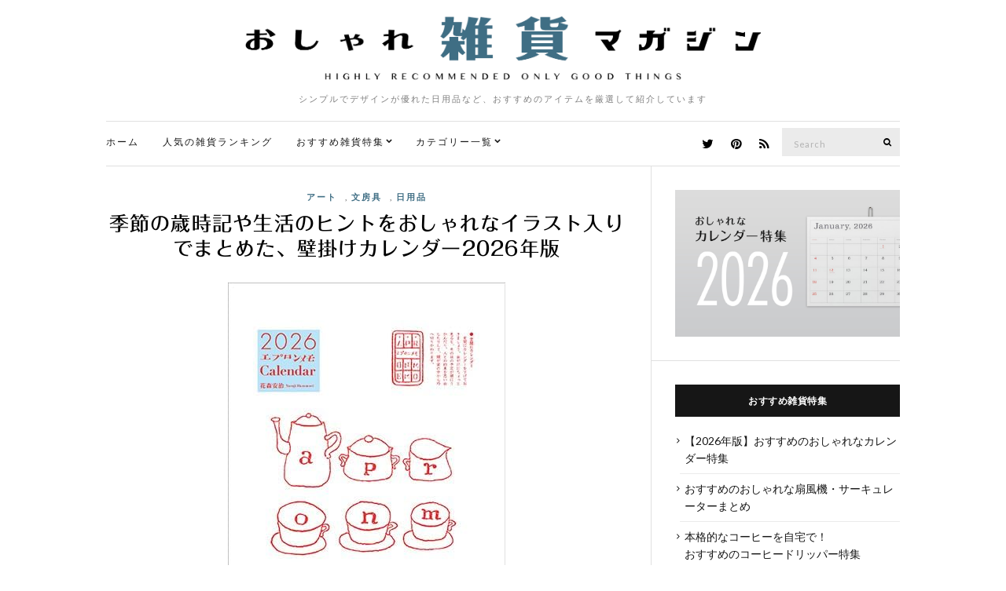

--- FILE ---
content_type: text/html; charset=UTF-8
request_url: https://zakka.pleasanthings.com/2021/09/10/%E5%AD%A3%E7%AF%80%E3%81%AE%E6%AD%B3%E6%99%82%E8%A8%98%E3%82%84%E7%94%9F%E6%B4%BB%E3%81%AE%E3%83%92%E3%83%B3%E3%83%88%E3%82%92%E3%81%8A%E3%81%97%E3%82%83%E3%82%8C%E3%81%AA%E3%82%A4%E3%83%A9%E3%82%B9/
body_size: 13602
content:
<!doctype html>
<html lang="ja">
<head>
	<meta charset="UTF-8">
	<meta name="viewport" content="width=device-width, initial-scale=1">
	<link rel="pingback" href="https://zakka.pleasanthings.com/xmlrpc.php">

	<title>季節の歳時記や生活のヒントをおしゃれなイラスト入りでまとめた、壁掛けカレンダー2026年版 &#8211; おしゃれ雑貨マガジン</title>
<meta name='robots' content='max-image-preview:large' />
<link rel='dns-prefetch' href='//netdna.bootstrapcdn.com' />
<link rel="alternate" type="application/rss+xml" title="おしゃれ雑貨マガジン &raquo; フィード" href="https://zakka.pleasanthings.com/feed/" />
<link rel="alternate" type="application/rss+xml" title="おしゃれ雑貨マガジン &raquo; コメントフィード" href="https://zakka.pleasanthings.com/comments/feed/" />
<script id="wpp-js" src="https://zakka.pleasanthings.com/wp-content/plugins/wordpress-popular-posts/assets/js/wpp.min.js?ver=7.3.6" data-sampling="1" data-sampling-rate="100" data-api-url="https://zakka.pleasanthings.com/wp-json/wordpress-popular-posts" data-post-id="16614" data-token="c2a87f18a2" data-lang="0" data-debug="0" type="text/javascript"></script>
<script type="text/javascript">
window._wpemojiSettings = {"baseUrl":"https:\/\/s.w.org\/images\/core\/emoji\/14.0.0\/72x72\/","ext":".png","svgUrl":"https:\/\/s.w.org\/images\/core\/emoji\/14.0.0\/svg\/","svgExt":".svg","source":{"concatemoji":"https:\/\/zakka.pleasanthings.com\/wp-includes\/js\/wp-emoji-release.min.js"}};
/*! This file is auto-generated */
!function(i,n){var o,s,e;function c(e){try{var t={supportTests:e,timestamp:(new Date).valueOf()};sessionStorage.setItem(o,JSON.stringify(t))}catch(e){}}function p(e,t,n){e.clearRect(0,0,e.canvas.width,e.canvas.height),e.fillText(t,0,0);var t=new Uint32Array(e.getImageData(0,0,e.canvas.width,e.canvas.height).data),r=(e.clearRect(0,0,e.canvas.width,e.canvas.height),e.fillText(n,0,0),new Uint32Array(e.getImageData(0,0,e.canvas.width,e.canvas.height).data));return t.every(function(e,t){return e===r[t]})}function u(e,t,n){switch(t){case"flag":return n(e,"\ud83c\udff3\ufe0f\u200d\u26a7\ufe0f","\ud83c\udff3\ufe0f\u200b\u26a7\ufe0f")?!1:!n(e,"\ud83c\uddfa\ud83c\uddf3","\ud83c\uddfa\u200b\ud83c\uddf3")&&!n(e,"\ud83c\udff4\udb40\udc67\udb40\udc62\udb40\udc65\udb40\udc6e\udb40\udc67\udb40\udc7f","\ud83c\udff4\u200b\udb40\udc67\u200b\udb40\udc62\u200b\udb40\udc65\u200b\udb40\udc6e\u200b\udb40\udc67\u200b\udb40\udc7f");case"emoji":return!n(e,"\ud83e\udef1\ud83c\udffb\u200d\ud83e\udef2\ud83c\udfff","\ud83e\udef1\ud83c\udffb\u200b\ud83e\udef2\ud83c\udfff")}return!1}function f(e,t,n){var r="undefined"!=typeof WorkerGlobalScope&&self instanceof WorkerGlobalScope?new OffscreenCanvas(300,150):i.createElement("canvas"),a=r.getContext("2d",{willReadFrequently:!0}),o=(a.textBaseline="top",a.font="600 32px Arial",{});return e.forEach(function(e){o[e]=t(a,e,n)}),o}function t(e){var t=i.createElement("script");t.src=e,t.defer=!0,i.head.appendChild(t)}"undefined"!=typeof Promise&&(o="wpEmojiSettingsSupports",s=["flag","emoji"],n.supports={everything:!0,everythingExceptFlag:!0},e=new Promise(function(e){i.addEventListener("DOMContentLoaded",e,{once:!0})}),new Promise(function(t){var n=function(){try{var e=JSON.parse(sessionStorage.getItem(o));if("object"==typeof e&&"number"==typeof e.timestamp&&(new Date).valueOf()<e.timestamp+604800&&"object"==typeof e.supportTests)return e.supportTests}catch(e){}return null}();if(!n){if("undefined"!=typeof Worker&&"undefined"!=typeof OffscreenCanvas&&"undefined"!=typeof URL&&URL.createObjectURL&&"undefined"!=typeof Blob)try{var e="postMessage("+f.toString()+"("+[JSON.stringify(s),u.toString(),p.toString()].join(",")+"));",r=new Blob([e],{type:"text/javascript"}),a=new Worker(URL.createObjectURL(r),{name:"wpTestEmojiSupports"});return void(a.onmessage=function(e){c(n=e.data),a.terminate(),t(n)})}catch(e){}c(n=f(s,u,p))}t(n)}).then(function(e){for(var t in e)n.supports[t]=e[t],n.supports.everything=n.supports.everything&&n.supports[t],"flag"!==t&&(n.supports.everythingExceptFlag=n.supports.everythingExceptFlag&&n.supports[t]);n.supports.everythingExceptFlag=n.supports.everythingExceptFlag&&!n.supports.flag,n.DOMReady=!1,n.readyCallback=function(){n.DOMReady=!0}}).then(function(){return e}).then(function(){var e;n.supports.everything||(n.readyCallback(),(e=n.source||{}).concatemoji?t(e.concatemoji):e.wpemoji&&e.twemoji&&(t(e.twemoji),t(e.wpemoji)))}))}((window,document),window._wpemojiSettings);
</script>
<style type="text/css">
img.wp-smiley,
img.emoji {
	display: inline !important;
	border: none !important;
	box-shadow: none !important;
	height: 1em !important;
	width: 1em !important;
	margin: 0 0.07em !important;
	vertical-align: -0.1em !important;
	background: none !important;
	padding: 0 !important;
}
</style>
	<link rel='stylesheet' id='wp-block-library-css' href='https://zakka.pleasanthings.com/wp-includes/css/dist/block-library/style.min.css' type='text/css' media='all' />
<style id='classic-theme-styles-inline-css' type='text/css'>
/*! This file is auto-generated */
.wp-block-button__link{color:#fff;background-color:#32373c;border-radius:9999px;box-shadow:none;text-decoration:none;padding:calc(.667em + 2px) calc(1.333em + 2px);font-size:1.125em}.wp-block-file__button{background:#32373c;color:#fff;text-decoration:none}
</style>
<style id='global-styles-inline-css' type='text/css'>
body{--wp--preset--color--black: #000000;--wp--preset--color--cyan-bluish-gray: #abb8c3;--wp--preset--color--white: #ffffff;--wp--preset--color--pale-pink: #f78da7;--wp--preset--color--vivid-red: #cf2e2e;--wp--preset--color--luminous-vivid-orange: #ff6900;--wp--preset--color--luminous-vivid-amber: #fcb900;--wp--preset--color--light-green-cyan: #7bdcb5;--wp--preset--color--vivid-green-cyan: #00d084;--wp--preset--color--pale-cyan-blue: #8ed1fc;--wp--preset--color--vivid-cyan-blue: #0693e3;--wp--preset--color--vivid-purple: #9b51e0;--wp--preset--gradient--vivid-cyan-blue-to-vivid-purple: linear-gradient(135deg,rgba(6,147,227,1) 0%,rgb(155,81,224) 100%);--wp--preset--gradient--light-green-cyan-to-vivid-green-cyan: linear-gradient(135deg,rgb(122,220,180) 0%,rgb(0,208,130) 100%);--wp--preset--gradient--luminous-vivid-amber-to-luminous-vivid-orange: linear-gradient(135deg,rgba(252,185,0,1) 0%,rgba(255,105,0,1) 100%);--wp--preset--gradient--luminous-vivid-orange-to-vivid-red: linear-gradient(135deg,rgba(255,105,0,1) 0%,rgb(207,46,46) 100%);--wp--preset--gradient--very-light-gray-to-cyan-bluish-gray: linear-gradient(135deg,rgb(238,238,238) 0%,rgb(169,184,195) 100%);--wp--preset--gradient--cool-to-warm-spectrum: linear-gradient(135deg,rgb(74,234,220) 0%,rgb(151,120,209) 20%,rgb(207,42,186) 40%,rgb(238,44,130) 60%,rgb(251,105,98) 80%,rgb(254,248,76) 100%);--wp--preset--gradient--blush-light-purple: linear-gradient(135deg,rgb(255,206,236) 0%,rgb(152,150,240) 100%);--wp--preset--gradient--blush-bordeaux: linear-gradient(135deg,rgb(254,205,165) 0%,rgb(254,45,45) 50%,rgb(107,0,62) 100%);--wp--preset--gradient--luminous-dusk: linear-gradient(135deg,rgb(255,203,112) 0%,rgb(199,81,192) 50%,rgb(65,88,208) 100%);--wp--preset--gradient--pale-ocean: linear-gradient(135deg,rgb(255,245,203) 0%,rgb(182,227,212) 50%,rgb(51,167,181) 100%);--wp--preset--gradient--electric-grass: linear-gradient(135deg,rgb(202,248,128) 0%,rgb(113,206,126) 100%);--wp--preset--gradient--midnight: linear-gradient(135deg,rgb(2,3,129) 0%,rgb(40,116,252) 100%);--wp--preset--font-size--small: 13px;--wp--preset--font-size--medium: 20px;--wp--preset--font-size--large: 36px;--wp--preset--font-size--x-large: 42px;--wp--preset--spacing--20: 0.44rem;--wp--preset--spacing--30: 0.67rem;--wp--preset--spacing--40: 1rem;--wp--preset--spacing--50: 1.5rem;--wp--preset--spacing--60: 2.25rem;--wp--preset--spacing--70: 3.38rem;--wp--preset--spacing--80: 5.06rem;--wp--preset--shadow--natural: 6px 6px 9px rgba(0, 0, 0, 0.2);--wp--preset--shadow--deep: 12px 12px 50px rgba(0, 0, 0, 0.4);--wp--preset--shadow--sharp: 6px 6px 0px rgba(0, 0, 0, 0.2);--wp--preset--shadow--outlined: 6px 6px 0px -3px rgba(255, 255, 255, 1), 6px 6px rgba(0, 0, 0, 1);--wp--preset--shadow--crisp: 6px 6px 0px rgba(0, 0, 0, 1);}:where(.is-layout-flex){gap: 0.5em;}:where(.is-layout-grid){gap: 0.5em;}body .is-layout-flow > .alignleft{float: left;margin-inline-start: 0;margin-inline-end: 2em;}body .is-layout-flow > .alignright{float: right;margin-inline-start: 2em;margin-inline-end: 0;}body .is-layout-flow > .aligncenter{margin-left: auto !important;margin-right: auto !important;}body .is-layout-constrained > .alignleft{float: left;margin-inline-start: 0;margin-inline-end: 2em;}body .is-layout-constrained > .alignright{float: right;margin-inline-start: 2em;margin-inline-end: 0;}body .is-layout-constrained > .aligncenter{margin-left: auto !important;margin-right: auto !important;}body .is-layout-constrained > :where(:not(.alignleft):not(.alignright):not(.alignfull)){max-width: var(--wp--style--global--content-size);margin-left: auto !important;margin-right: auto !important;}body .is-layout-constrained > .alignwide{max-width: var(--wp--style--global--wide-size);}body .is-layout-flex{display: flex;}body .is-layout-flex{flex-wrap: wrap;align-items: center;}body .is-layout-flex > *{margin: 0;}body .is-layout-grid{display: grid;}body .is-layout-grid > *{margin: 0;}:where(.wp-block-columns.is-layout-flex){gap: 2em;}:where(.wp-block-columns.is-layout-grid){gap: 2em;}:where(.wp-block-post-template.is-layout-flex){gap: 1.25em;}:where(.wp-block-post-template.is-layout-grid){gap: 1.25em;}.has-black-color{color: var(--wp--preset--color--black) !important;}.has-cyan-bluish-gray-color{color: var(--wp--preset--color--cyan-bluish-gray) !important;}.has-white-color{color: var(--wp--preset--color--white) !important;}.has-pale-pink-color{color: var(--wp--preset--color--pale-pink) !important;}.has-vivid-red-color{color: var(--wp--preset--color--vivid-red) !important;}.has-luminous-vivid-orange-color{color: var(--wp--preset--color--luminous-vivid-orange) !important;}.has-luminous-vivid-amber-color{color: var(--wp--preset--color--luminous-vivid-amber) !important;}.has-light-green-cyan-color{color: var(--wp--preset--color--light-green-cyan) !important;}.has-vivid-green-cyan-color{color: var(--wp--preset--color--vivid-green-cyan) !important;}.has-pale-cyan-blue-color{color: var(--wp--preset--color--pale-cyan-blue) !important;}.has-vivid-cyan-blue-color{color: var(--wp--preset--color--vivid-cyan-blue) !important;}.has-vivid-purple-color{color: var(--wp--preset--color--vivid-purple) !important;}.has-black-background-color{background-color: var(--wp--preset--color--black) !important;}.has-cyan-bluish-gray-background-color{background-color: var(--wp--preset--color--cyan-bluish-gray) !important;}.has-white-background-color{background-color: var(--wp--preset--color--white) !important;}.has-pale-pink-background-color{background-color: var(--wp--preset--color--pale-pink) !important;}.has-vivid-red-background-color{background-color: var(--wp--preset--color--vivid-red) !important;}.has-luminous-vivid-orange-background-color{background-color: var(--wp--preset--color--luminous-vivid-orange) !important;}.has-luminous-vivid-amber-background-color{background-color: var(--wp--preset--color--luminous-vivid-amber) !important;}.has-light-green-cyan-background-color{background-color: var(--wp--preset--color--light-green-cyan) !important;}.has-vivid-green-cyan-background-color{background-color: var(--wp--preset--color--vivid-green-cyan) !important;}.has-pale-cyan-blue-background-color{background-color: var(--wp--preset--color--pale-cyan-blue) !important;}.has-vivid-cyan-blue-background-color{background-color: var(--wp--preset--color--vivid-cyan-blue) !important;}.has-vivid-purple-background-color{background-color: var(--wp--preset--color--vivid-purple) !important;}.has-black-border-color{border-color: var(--wp--preset--color--black) !important;}.has-cyan-bluish-gray-border-color{border-color: var(--wp--preset--color--cyan-bluish-gray) !important;}.has-white-border-color{border-color: var(--wp--preset--color--white) !important;}.has-pale-pink-border-color{border-color: var(--wp--preset--color--pale-pink) !important;}.has-vivid-red-border-color{border-color: var(--wp--preset--color--vivid-red) !important;}.has-luminous-vivid-orange-border-color{border-color: var(--wp--preset--color--luminous-vivid-orange) !important;}.has-luminous-vivid-amber-border-color{border-color: var(--wp--preset--color--luminous-vivid-amber) !important;}.has-light-green-cyan-border-color{border-color: var(--wp--preset--color--light-green-cyan) !important;}.has-vivid-green-cyan-border-color{border-color: var(--wp--preset--color--vivid-green-cyan) !important;}.has-pale-cyan-blue-border-color{border-color: var(--wp--preset--color--pale-cyan-blue) !important;}.has-vivid-cyan-blue-border-color{border-color: var(--wp--preset--color--vivid-cyan-blue) !important;}.has-vivid-purple-border-color{border-color: var(--wp--preset--color--vivid-purple) !important;}.has-vivid-cyan-blue-to-vivid-purple-gradient-background{background: var(--wp--preset--gradient--vivid-cyan-blue-to-vivid-purple) !important;}.has-light-green-cyan-to-vivid-green-cyan-gradient-background{background: var(--wp--preset--gradient--light-green-cyan-to-vivid-green-cyan) !important;}.has-luminous-vivid-amber-to-luminous-vivid-orange-gradient-background{background: var(--wp--preset--gradient--luminous-vivid-amber-to-luminous-vivid-orange) !important;}.has-luminous-vivid-orange-to-vivid-red-gradient-background{background: var(--wp--preset--gradient--luminous-vivid-orange-to-vivid-red) !important;}.has-very-light-gray-to-cyan-bluish-gray-gradient-background{background: var(--wp--preset--gradient--very-light-gray-to-cyan-bluish-gray) !important;}.has-cool-to-warm-spectrum-gradient-background{background: var(--wp--preset--gradient--cool-to-warm-spectrum) !important;}.has-blush-light-purple-gradient-background{background: var(--wp--preset--gradient--blush-light-purple) !important;}.has-blush-bordeaux-gradient-background{background: var(--wp--preset--gradient--blush-bordeaux) !important;}.has-luminous-dusk-gradient-background{background: var(--wp--preset--gradient--luminous-dusk) !important;}.has-pale-ocean-gradient-background{background: var(--wp--preset--gradient--pale-ocean) !important;}.has-electric-grass-gradient-background{background: var(--wp--preset--gradient--electric-grass) !important;}.has-midnight-gradient-background{background: var(--wp--preset--gradient--midnight) !important;}.has-small-font-size{font-size: var(--wp--preset--font-size--small) !important;}.has-medium-font-size{font-size: var(--wp--preset--font-size--medium) !important;}.has-large-font-size{font-size: var(--wp--preset--font-size--large) !important;}.has-x-large-font-size{font-size: var(--wp--preset--font-size--x-large) !important;}
.wp-block-navigation a:where(:not(.wp-element-button)){color: inherit;}
:where(.wp-block-post-template.is-layout-flex){gap: 1.25em;}:where(.wp-block-post-template.is-layout-grid){gap: 1.25em;}
:where(.wp-block-columns.is-layout-flex){gap: 2em;}:where(.wp-block-columns.is-layout-grid){gap: 2em;}
.wp-block-pullquote{font-size: 1.5em;line-height: 1.6;}
</style>
<link rel='stylesheet' id='font-awesome-css' href='//netdna.bootstrapcdn.com/font-awesome/4.1.0/css/font-awesome.css' type='text/css' media='screen' />
<link rel='stylesheet' id='wordpress-popular-posts-css-css' href='https://zakka.pleasanthings.com/wp-content/plugins/wordpress-popular-posts/assets/css/wpp.css' type='text/css' media='all' />
<link rel='stylesheet' id='ci-google-font-css' href='//fonts.googleapis.com/css?family=Lora%3A400%2C700%2C400italic%2C700italic%7CLato%3A400%2C400italic%2C700%2C700italic' type='text/css' media='all' />
<link rel='stylesheet' id='ci-base-css' href='https://zakka.pleasanthings.com/wp-content/themes/zakka/css/base.css' type='text/css' media='all' />
<link rel='stylesheet' id='magnific-css' href='https://zakka.pleasanthings.com/wp-content/themes/zakka/css/magnific.css' type='text/css' media='all' />
<link rel='stylesheet' id='slick-css' href='https://zakka.pleasanthings.com/wp-content/themes/zakka/css/slick.css' type='text/css' media='all' />
<link rel='stylesheet' id='mmenu-css' href='https://zakka.pleasanthings.com/wp-content/themes/zakka/css/mmenu.css' type='text/css' media='all' />
<link rel='stylesheet' id='justifiedGallery-css' href='https://zakka.pleasanthings.com/wp-content/themes/zakka/css/justifiedGallery.min.css' type='text/css' media='all' />
<link rel='stylesheet' id='ci-style-css' href='https://zakka.pleasanthings.com/wp-content/themes/zakka/style.css' type='text/css' media='all' />
<script type='text/javascript' src='https://zakka.pleasanthings.com/wp-includes/js/jquery/jquery.min.js' id='jquery-core-js'></script>
<script type='text/javascript' src='https://zakka.pleasanthings.com/wp-includes/js/jquery/jquery-migrate.min.js' id='jquery-migrate-js'></script>
<script type='text/javascript' src='https://zakka.pleasanthings.com/wp-content/themes/zakka/js/modernizr.js' id='modernizr-js'></script>
<link rel="https://api.w.org/" href="https://zakka.pleasanthings.com/wp-json/" /><link rel="alternate" type="application/json" href="https://zakka.pleasanthings.com/wp-json/wp/v2/posts/16614" /><link rel="EditURI" type="application/rsd+xml" title="RSD" href="https://zakka.pleasanthings.com/xmlrpc.php?rsd" />
<link rel="canonical" href="https://zakka.pleasanthings.com/2021/09/10/%e5%ad%a3%e7%af%80%e3%81%ae%e6%ad%b3%e6%99%82%e8%a8%98%e3%82%84%e7%94%9f%e6%b4%bb%e3%81%ae%e3%83%92%e3%83%b3%e3%83%88%e3%82%92%e3%81%8a%e3%81%97%e3%82%83%e3%82%8c%e3%81%aa%e3%82%a4%e3%83%a9%e3%82%b9/" />
<link rel='shortlink' href='https://zakka.pleasanthings.com/?p=16614' />
<link rel="alternate" type="application/json+oembed" href="https://zakka.pleasanthings.com/wp-json/oembed/1.0/embed?url=https%3A%2F%2Fzakka.pleasanthings.com%2F2021%2F09%2F10%2F%25e5%25ad%25a3%25e7%25af%2580%25e3%2581%25ae%25e6%25ad%25b3%25e6%2599%2582%25e8%25a8%2598%25e3%2582%2584%25e7%2594%259f%25e6%25b4%25bb%25e3%2581%25ae%25e3%2583%2592%25e3%2583%25b3%25e3%2583%2588%25e3%2582%2592%25e3%2581%258a%25e3%2581%2597%25e3%2582%2583%25e3%2582%258c%25e3%2581%25aa%25e3%2582%25a4%25e3%2583%25a9%25e3%2582%25b9%2F" />
<link rel="alternate" type="text/xml+oembed" href="https://zakka.pleasanthings.com/wp-json/oembed/1.0/embed?url=https%3A%2F%2Fzakka.pleasanthings.com%2F2021%2F09%2F10%2F%25e5%25ad%25a3%25e7%25af%2580%25e3%2581%25ae%25e6%25ad%25b3%25e6%2599%2582%25e8%25a8%2598%25e3%2582%2584%25e7%2594%259f%25e6%25b4%25bb%25e3%2581%25ae%25e3%2583%2592%25e3%2583%25b3%25e3%2583%2588%25e3%2582%2592%25e3%2581%258a%25e3%2581%2597%25e3%2582%2583%25e3%2582%258c%25e3%2581%25aa%25e3%2582%25a4%25e3%2583%25a9%25e3%2582%25b9%2F&#038;format=xml" />

<style>
.scroll-back-to-top-wrapper {
    position: fixed;
	opacity: 0;
	visibility: hidden;
	overflow: hidden;
	text-align: center;
	z-index: 99999999;
    background-color: #3d6e85;
	color: #eeeeee;
	width: 50px;
	height: 48px;
	line-height: 48px;
	right: 20px;
	bottom: 0px;
	padding-top: 2px;
	border-top-left-radius: 0px;
	border-top-right-radius: 0px;
	-webkit-transition: all 0.4s ease-in-out;
	-moz-transition: all 0.4s ease-in-out;
	-ms-transition: all 0.4s ease-in-out;
	-o-transition: all 0.4s ease-in-out;
	transition: all 0.4s ease-in-out;
}
.scroll-back-to-top-wrapper:hover {
	background-color: #000000;
  color: #eeeeee;
}
.scroll-back-to-top-wrapper.show {
    visibility:visible;
    cursor:pointer;
	opacity: 1.0;
}
.scroll-back-to-top-wrapper i.fa {
	line-height: inherit;
}
.scroll-back-to-top-wrapper .fa-lg {
	vertical-align: 0;
}
</style>            <style id="wpp-loading-animation-styles">@-webkit-keyframes bgslide{from{background-position-x:0}to{background-position-x:-200%}}@keyframes bgslide{from{background-position-x:0}to{background-position-x:-200%}}.wpp-widget-block-placeholder,.wpp-shortcode-placeholder{margin:0 auto;width:60px;height:3px;background:#dd3737;background:linear-gradient(90deg,#dd3737 0%,#571313 10%,#dd3737 100%);background-size:200% auto;border-radius:3px;-webkit-animation:bgslide 1s infinite linear;animation:bgslide 1s infinite linear}</style>
            <style type="text/css">			a:hover,
			.entry-title a:hover,
			.socials li a:hover,
			.entry-utils .socials a:hover {
				color: #3f6e84;
			}
						.btn,
			input[type="button"],
			input[type="submit"],
			input[type="reset"],
			button:not(.slick-arrow),
			.comment-reply-link{
				background-color: #3f6e84;
			}

			.read-more,
			.entry-title a:hover,
			.entry-meta a,
			.slick-slider button,
			.entry-tags a:hover,
			.navigation > li > a:hover,
			.navigation > li.sfHover > a,
			.navigation > li.sfHover > a:active,
			.navigation a:hover,
			.navigation > li ul a:hover,
			.navigation > li ul .sfHover > a {
				color: #3f6e84;
			}

			.read-more:hover {
				border-color: #3f6e84;
			}
						.site-bar,
			.home #site-content,
			#footer {
				border-top-color: #e0e0e0;
			}

			.site-bar,
			.widget,
			.widget_meta ul li a,
			.widget_pages ul li a,
			.widget_categories ul li a,
			.widget_archive ul li a,
			.widget_nav_menu ul li a,
			.widget_recent_entries ul li a,
			.widget_recent_comments ul li {
				border-bottom-color: #e0e0e0;
			}

			.sidebar.sidebar-left,
			#paging a,
			#paging > span,
			#paging li span {
				border-right-color: #e0e0e0;
			}

			.sidebar.sidebar-right,
			blockquote {
				border-left-color: #e0e0e0;
			}

			.read-more,
			.entry-content .entry-counter-list li,
			#paging {
				border-color: #e0e0e0;
			}

			.entry-utils:before,
			.navigation ul {
				background-color: #e0e0e0;
			}
						.site-logo {
				text-transform: uppercase;
			}
						.entry-content h1,
			.entry-content h2,
			.entry-content h3,
			.entry-content h4,
			.entry-content h5,
			.entry-content h6 {
				text-transform: uppercase;
			}
						.entry-title,
			.slide-title,
			.section-title {
				text-transform: uppercase;
			}
						.widget-title {
				text-transform: uppercase;
			}
						.nav {
				text-transform: uppercase;
			}
						.btn,
			input[type="button"],
			input[type="submit"],
			input[type="reset"],
			button,
			#paging,
			.comment-reply-link,
			.read-more {
				text-transform: uppercase;
			}
						.entry-meta,
			.entry-tags,
			.entry-sig,
			.comment-metadata,
			.slide-meta {
				text-transform: uppercase;
			}
			</style><style type="text/css">.broken_link, a.broken_link {
	text-decoration: line-through;
}</style><link rel="icon" href="https://zakka.pleasanthings.com/wp-content/uploads/2022/08/cropped-favicon_logo_C-32x32.png" sizes="32x32" />
<link rel="icon" href="https://zakka.pleasanthings.com/wp-content/uploads/2022/08/cropped-favicon_logo_C-192x192.png" sizes="192x192" />
<link rel="apple-touch-icon" href="https://zakka.pleasanthings.com/wp-content/uploads/2022/08/cropped-favicon_logo_C-180x180.png" />
<meta name="msapplication-TileImage" content="https://zakka.pleasanthings.com/wp-content/uploads/2022/08/cropped-favicon_logo_C-270x270.png" />
	
	<!-- web font -->
	<script type="text/javascript" src="//webfonts.xserver.jp/js/xserver.js"></script>
	
	<!-- /web font -->

<!-- Global site tag (gtag.js) - Google Analytics -->
<script async src="https://www.googletagmanager.com/gtag/js?id=UA-378377-10"></script>
<script>
  window.dataLayer = window.dataLayer || [];
  function gtag(){dataLayer.push(arguments);}
  gtag('js', new Date());

  gtag('config', 'UA-378377-10');
</script>

<script type="text/javascript">
    (function(c,l,a,r,i,t,y){
        c[a]=c[a]||function(){(c[a].q=c[a].q||[]).push(arguments)};
        t=l.createElement(r);t.async=1;t.src="https://www.clarity.ms/tag/"+i;
        y=l.getElementsByTagName(r)[0];y.parentNode.insertBefore(t,y);
    })(window, document, "clarity", "script", "9s31pho51l");
</script>

<!-- Clarity tracking code for https://zakka.pleasanthings.com/ --><script>    (function(c,l,a,r,i,t,y){        c[a]=c[a]||function(){(c[a].q=c[a].q||[]).push(arguments)};        t=l.createElement(r);t.async=1;t.src="https://www.clarity.ms/tag/"+i+"?ref=bwt";        y=l.getElementsByTagName(r)[0];y.parentNode.insertBefore(t,y);    })(window, document, "clarity", "script", "9s30b2285y");</script>

</head>
<body class="post-template-default single single-post postid-16614 single-format-standard">

<div id="page">

	<div class="container">
		<div class="row">
			<div class="col-md-12">

									<header id="masthead" class="site-header group">

						<div class="site-logo">
							<h1>
								<a href="https://zakka.pleasanthings.com" data-wpel-link="internal">
																			<img src="https://zakka.pleasanthings.com/wp-content/uploads/2022/08/zakka_logo3.png"
										     alt="おしゃれ雑貨マガジン"/>
																	</a>
							</h1>

															<p class="tagline">シンプルでデザインが優れた日用品など、おすすめのアイテムを厳選して紹介しています</p>
														
						</div><!-- /site-logo -->

						<div class="site-bar group sticky-head">
							<nav class="nav" role="navigation">
								<ul id="menu-%e3%82%ab%e3%83%86%e3%82%b4%e3%83%aa%e3%83%bc%e3%83%a1%e3%83%8b%e3%83%a5%e3%83%bc" class="navigation"><li id="menu-item-4026" class="menu-item menu-item-type-custom menu-item-object-custom menu-item-home menu-item-4026"><a href="http://zakka.pleasanthings.com/" data-wpel-link="internal">ホーム</a></li>
<li id="menu-item-4583" class="menu-item menu-item-type-post_type menu-item-object-page menu-item-4583"><a href="https://zakka.pleasanthings.com/%e4%bb%8a%e9%80%b1%e3%81%ae%e4%ba%ba%e6%b0%97%e3%82%a2%e3%82%a4%e3%83%86%e3%83%a0%e3%83%a9%e3%83%b3%e3%82%ad%e3%83%b3%e3%82%b0-top20/" data-wpel-link="internal">人気の雑貨ランキング</a></li>
<li id="menu-item-5204" class="menu-item menu-item-type-custom menu-item-object-custom menu-item-has-children menu-item-5204"><a href="http://zakka.pleasanthings.com/%E3%81%BE%E3%81%A8%E3%82%81%E3%83%9A%E3%83%BC%E3%82%B8-index/" data-wpel-link="internal">おすすめ雑貨特集</a>
<ul class="sub-menu">
	<li id="menu-item-6542" class="menu-item menu-item-type-post_type menu-item-object-page menu-item-6542"><a href="https://zakka.pleasanthings.com/%e3%81%8a%e3%81%99%e3%81%99%e3%82%81%e3%81%ae%e3%81%8a%e3%81%97%e3%82%83%e3%82%8c%e3%81%aa%e3%82%ab%e3%83%ac%e3%83%b3%e3%83%80%e3%83%bc%e3%81%be%e3%81%a8%e3%82%81/" data-wpel-link="internal">【2023年版】おしゃれなカレンダー特集</a></li>
	<li id="menu-item-8706" class="menu-item menu-item-type-post_type menu-item-object-page menu-item-8706"><a href="https://zakka.pleasanthings.com/%e3%81%8a%e3%81%97%e3%82%83%e3%82%8c%e3%81%aa%e6%89%87%e9%a2%a8%e6%a9%9f%e3%83%bb%e3%82%b5%e3%83%bc%e3%82%ad%e3%83%a5%e3%83%ac%e3%83%bc%e3%82%bf%e3%83%bc%e3%81%be%e3%81%a8%e3%82%81/" data-wpel-link="internal">【2022年版】おすすめのおしゃれな扇風機・サーキュレーター特集</a></li>
	<li id="menu-item-6747" class="menu-item menu-item-type-post_type menu-item-object-page menu-item-6747"><a href="https://zakka.pleasanthings.com/%e3%81%8a%e3%81%97%e3%82%83%e3%82%8c%e3%81%aa%e3%82%aa%e3%83%bc%e3%83%87%e3%82%a3%e3%82%aa%e3%81%be%e3%81%a8%e3%82%81/" data-wpel-link="internal">おしゃれなオーディオ特集</a></li>
	<li id="menu-item-5471" class="menu-item menu-item-type-post_type menu-item-object-page menu-item-5471"><a href="https://zakka.pleasanthings.com/%e3%81%8a%e3%81%97%e3%82%83%e3%82%8c%e3%81%aa%e3%82%b3%e3%83%bc%e3%83%92%e3%83%bc%e3%83%89%e3%83%aa%e3%83%83%e3%83%91%e3%83%bc%e3%81%be%e3%81%a8%e3%82%81/" data-wpel-link="internal">おしゃれなコーヒードリッパー特集</a></li>
	<li id="menu-item-9796" class="menu-item menu-item-type-post_type menu-item-object-page menu-item-9796"><a href="https://zakka.pleasanthings.com/%e3%81%8a%e3%81%97%e3%82%83%e3%82%8c%e3%81%aa%e5%8a%a0%e6%b9%bf%e5%99%a8%e3%81%be%e3%81%a8%e3%82%81/" data-wpel-link="internal">おしゃれな加湿器特集</a></li>
</ul>
</li>
<li id="menu-item-3534" class="menu-item menu-item-type-custom menu-item-object-custom menu-item-has-children menu-item-3534"><a href="/" data-wpel-link="internal">カテゴリー一覧</a>
<ul class="sub-menu">
	<li id="menu-item-6750" class="menu-item menu-item-type-taxonomy menu-item-object-category menu-item-6750"><a href="https://zakka.pleasanthings.com/category/recommend/" data-wpel-link="internal">おすすめ</a></li>
	<li id="menu-item-925" class="menu-item menu-item-type-taxonomy menu-item-object-category menu-item-925"><a href="https://zakka.pleasanthings.com/category/coffee-item/" data-wpel-link="internal">コーヒーアイテム</a></li>
	<li id="menu-item-5" class="menu-item menu-item-type-taxonomy menu-item-object-category menu-item-5"><a href="https://zakka.pleasanthings.com/category/interior/" data-wpel-link="internal">インテリア</a></li>
	<li id="menu-item-63" class="menu-item menu-item-type-taxonomy menu-item-object-category menu-item-63"><a href="https://zakka.pleasanthings.com/category/kitchen/" data-wpel-link="internal">キッチン</a></li>
	<li id="menu-item-7" class="menu-item menu-item-type-taxonomy menu-item-object-category menu-item-7"><a href="https://zakka.pleasanthings.com/category/electronics/" data-wpel-link="internal">家電</a></li>
	<li id="menu-item-92" class="menu-item menu-item-type-taxonomy menu-item-object-category menu-item-92"><a href="https://zakka.pleasanthings.com/category/fasion/" data-wpel-link="internal">ファッション</a></li>
	<li id="menu-item-9" class="menu-item menu-item-type-taxonomy menu-item-object-category current-post-ancestor current-menu-parent current-post-parent menu-item-9"><a href="https://zakka.pleasanthings.com/category/necessities/" data-wpel-link="internal">日用品</a></li>
	<li id="menu-item-6" class="menu-item menu-item-type-taxonomy menu-item-object-category menu-item-6"><a href="https://zakka.pleasanthings.com/category/furniture/" data-wpel-link="internal">家具</a></li>
	<li id="menu-item-8" class="menu-item menu-item-type-taxonomy menu-item-object-category current-post-ancestor current-menu-parent current-post-parent menu-item-8"><a href="https://zakka.pleasanthings.com/category/stationery/" data-wpel-link="internal">文房具</a></li>
	<li id="menu-item-122" class="menu-item menu-item-type-taxonomy menu-item-object-category current-post-ancestor current-menu-parent current-post-parent menu-item-122"><a href="https://zakka.pleasanthings.com/category/art/" data-wpel-link="internal">アート</a></li>
	<li id="menu-item-4339" class="menu-item menu-item-type-taxonomy menu-item-object-category menu-item-4339"><a href="https://zakka.pleasanthings.com/category/gift/" data-wpel-link="internal">贈り物</a></li>
</ul>
</li>
</ul>
								<a class="mobile-nav-trigger" href="#mobilemenu"><i class="fa fa-navicon"></i> Menu</a>
							</nav>
							<div id="mobilemenu"></div>

							
							<div class="site-tools has-search">
								<form action="https://zakka.pleasanthings.com/" class="searchform" method="get">
	<div>
		<label class="screen-reader-text">Search for:</label>
		<input type="text" placeholder="Search" name="s" value="">
		<button class="searchsubmit" type="submit"><i class="fa fa-search"></i><span class="screen-reader-text">Search</span></button>
	</div>
</form>
										<ul class="socials">
			<li><a href="https://twitter.com/zakkka_pleasan" target="_blank" data-wpel-link="external" rel="nofollow"><i class="fa fa-twitter"></i></a></li><li><a href="https://www.pinterest.jp/donguricorocoro1847/" target="_blank" data-wpel-link="external" rel="nofollow"><i class="fa fa-pinterest"></i></a></li>							<li><a href="https://zakka.pleasanthings.com/feed/" target="_blank" data-wpel-link="internal"><i class="fa fa-rss"></i></a></li>
					</ul>
		
							</div><!-- /site-tools -->
						</div><!-- /site-bar -->

					</header>
				
				
				<div id="site-content">


<div class="row">

	<div class="col-md-8 ">
		<main id="content">
			<div class="row">
				<div class="col-md-12">

											<article id="entry-16614" class="entry post-16614 post type-post status-publish format-standard has-post-thumbnail hentry category-art category-stationery category-necessities tag-3658 tag-40 tag-4353 tag-265 tag-3083 tag-2941 tag-3084">

								

															<div class="entry-meta entry-meta-top">
									<p class="entry-categories">
										<a href="https://zakka.pleasanthings.com/category/art/" rel="category tag" data-wpel-link="internal">アート</a>, <a href="https://zakka.pleasanthings.com/category/stationery/" rel="category tag" data-wpel-link="internal">文房具</a>, <a href="https://zakka.pleasanthings.com/category/necessities/" rel="category tag" data-wpel-link="internal">日用品</a>									</p>
								</div>
							
						
							
							<h2 class="entry-title">
								季節の歳時記や生活のヒントをおしゃれなイラスト入りでまとめた、壁掛けカレンダー2026年版							</h2>

							<div class="entry-meta entry-meta-bottom">
																	<time class="entry-date" datetime="2021-09-10T16:12:54+09:00">2021年9月10日</time>
								
								<!-- <a href="https://zakka.pleasanthings.com/2021/09/10/%e5%ad%a3%e7%af%80%e3%81%ae%e6%ad%b3%e6%99%82%e8%a8%98%e3%82%84%e7%94%9f%e6%b4%bb%e3%81%ae%e3%83%92%e3%83%b3%e3%83%88%e3%82%92%e3%81%8a%e3%81%97%e3%82%83%e3%82%8c%e3%81%aa%e3%82%a4%e3%83%a9%e3%82%b9/#respond" class="entry-comments-no ">コメントはまだありません</a> -->
							</div>

							<div class="entry-featured">
																							</div>


							<div class="entry-content">
								<p><a href="https://amzn.to/4ngkcLK" data-wpel-link="external" target="_blank" rel="nofollow"><img decoding="async" fetchpriority="high" class="aligncenter size-full wp-image-19173" src="https://zakka.pleasanthings.com/wp-content/uploads/2021/09/2025-10-22_apron_3.jpg" alt="季節の歳時記や生活のヒントをおしゃれなイラスト入りでまとめた、壁掛けカレンダー2026年版" width="353" height="550" srcset="https://zakka.pleasanthings.com/wp-content/uploads/2021/09/2025-10-22_apron_3.jpg 353w, https://zakka.pleasanthings.com/wp-content/uploads/2021/09/2025-10-22_apron_3-167x260.jpg 167w" sizes="(max-width: 353px) 100vw, 353px" /></a></p>
<p>&nbsp;</p>
<p><strong>時代を超えて輝く 花森安治の世界</strong></p>
<p>『暮しの手帖』の表紙画を手がけた花森安治の世界が広がる、壁掛けカレンダーです。</p>
<p><a href="https://amzn.to/4ngkcLK" data-wpel-link="external" target="_blank" rel="nofollow"><img decoding="async" class="aligncenter size-full wp-image-19172" src="https://zakka.pleasanthings.com/wp-content/uploads/2021/09/2025-10-22_apron_2.jpg" alt="季節の歳時記や生活のヒントをおしゃれなイラスト入りでまとめた、壁掛けカレンダー2026年版" width="353" height="550" srcset="https://zakka.pleasanthings.com/wp-content/uploads/2021/09/2025-10-22_apron_2.jpg 353w, https://zakka.pleasanthings.com/wp-content/uploads/2021/09/2025-10-22_apron_2-167x260.jpg 167w" sizes="(max-width: 353px) 100vw, 353px" /></a></p>
<p>暮しの手帖で、1954年から続く連載『エプロンメモ』から、季節の歳時記や生活のヒントをまとめてカレンダーにしました。</p>
<p><a href="https://amzn.to/4ngkcLK" data-wpel-link="external" target="_blank" rel="nofollow"><img decoding="async" class="aligncenter size-full wp-image-19174" src="https://zakka.pleasanthings.com/wp-content/uploads/2021/09/2025-10-22_apron_4.jpg" alt="季節の歳時記や生活のヒントをおしゃれなイラスト入りでまとめた、壁掛けカレンダー2026年版" width="550" height="550" srcset="https://zakka.pleasanthings.com/wp-content/uploads/2021/09/2025-10-22_apron_4.jpg 550w, https://zakka.pleasanthings.com/wp-content/uploads/2021/09/2025-10-22_apron_4-100x100.jpg 100w, https://zakka.pleasanthings.com/wp-content/uploads/2021/09/2025-10-22_apron_4-260x260.jpg 260w, https://zakka.pleasanthings.com/wp-content/uploads/2021/09/2025-10-22_apron_4-200x200.jpg 200w" sizes="(max-width: 550px) 100vw, 550px" /></a></p>
<p>予定を書き込みやすいデザインのおすすめのカレンダーです。</p>
<p><a href="https://amzn.to/4ngkcLK" data-wpel-link="external" target="_blank" rel="nofollow"><img decoding="async" loading="lazy" class="aligncenter size-full wp-image-19171" src="https://zakka.pleasanthings.com/wp-content/uploads/2021/09/2025-10-22_apron_1.jpg" alt="季節の歳時記や生活のヒントをおしゃれなイラスト入りでまとめた、壁掛けカレンダー2026年版" width="550" height="550" srcset="https://zakka.pleasanthings.com/wp-content/uploads/2021/09/2025-10-22_apron_1.jpg 550w, https://zakka.pleasanthings.com/wp-content/uploads/2021/09/2025-10-22_apron_1-100x100.jpg 100w, https://zakka.pleasanthings.com/wp-content/uploads/2021/09/2025-10-22_apron_1-260x260.jpg 260w, https://zakka.pleasanthings.com/wp-content/uploads/2021/09/2025-10-22_apron_1-200x200.jpg 200w" sizes="(max-width: 550px) 100vw, 550px" /></a></p>
<p class="item-outlink"><i class="fa fa-chevron-circle-right fa-fw"></i><a href="https://amzn.to/4ngkcLK" target="_blank" rel="noopener nofollow" data-wpel-link="external">商品はこちら：花森安治 エプロンメモカレンダー 壁掛け 2026</a></p>
<p><!-- 関連リンク --></p>
<div class="review-area">
<h2>関連リンク</h2>
<p class="review-area-link"><i class="fa fa-chevron-circle-right fa-fw"></i><a href="https://zakka.pleasanthings.com/%E3%81%8A%E3%81%99%E3%81%99%E3%82%81%E3%81%AE%E3%81%8A%E3%81%97%E3%82%83%E3%82%8C%E3%81%AA%E3%82%AB%E3%83%AC%E3%83%B3%E3%83%80%E3%83%BC%E3%81%BE%E3%81%A8%E3%82%81/" data-wpel-link="internal">【2026年版】おすすめのおしゃれなカレンダーまとめ</a></p>
</div>
<p><!-- /関連リンク --></p>
															</div>

															<div class="entry-tags">
									<a href="https://zakka.pleasanthings.com/tag/%e3%82%a4%e3%83%a9%e3%82%b9%e3%83%88/" rel="tag" data-wpel-link="internal">イラスト</a><a href="https://zakka.pleasanthings.com/tag/%e3%82%ab%e3%83%ac%e3%83%b3%e3%83%80%e3%83%bc/" rel="tag" data-wpel-link="internal">カレンダー</a><a href="https://zakka.pleasanthings.com/tag/%e3%82%ab%e3%83%ac%e3%83%b3%e3%83%80%e3%83%bc2026%e5%b9%b4%e7%89%88/" rel="tag" data-wpel-link="internal">カレンダー2026年版</a><a href="https://zakka.pleasanthings.com/tag/%e5%a3%81%e6%8e%9b%e3%81%91%e3%82%ab%e3%83%ac%e3%83%b3%e3%83%80%e3%83%bc/" rel="tag" data-wpel-link="internal">壁掛けカレンダー</a><a href="https://zakka.pleasanthings.com/tag/%e6%9a%ae%e3%81%97%e3%81%ae%e6%89%8b%e5%b8%96/" rel="tag" data-wpel-link="internal">暮しの手帖</a><a href="https://zakka.pleasanthings.com/tag/%e6%ad%b3%e6%99%82%e8%a8%98/" rel="tag" data-wpel-link="internal">歳時記</a><a href="https://zakka.pleasanthings.com/tag/%e8%8a%b1%e6%a3%ae%e5%ae%89%e6%b2%bb/" rel="tag" data-wpel-link="internal">花森安治</a>								</div>
														


							
							
															<div id="paging" class="group">
																												<a href="https://zakka.pleasanthings.com/2021/09/12/%e7%84%a1%e9%a7%84%e3%81%ae%e3%81%aa%e3%81%84%e7%be%8e%e3%81%97%e3%81%84%e3%83%95%e3%82%a9%e3%83%ab%e3%83%a0%e3%81%a8%e8%80%90%e4%b9%85%e6%80%a7%e3%82%92%e4%b8%a1%e7%ab%8b%e3%81%95%e3%81%9b%e3%81%9f/" class="paging-standard paging-older" data-wpel-link="internal">前の商品</a>
																												<a href="https://zakka.pleasanthings.com/2021/09/10/%e3%83%9f%e3%83%ad%e3%82%b3%e3%83%9e%e3%83%81%e3%82%b3%e3%81%8c%e6%8f%8f%e3%81%8f%e5%8b%95%e7%89%a9%e3%81%9f%e3%81%a1%e3%82%92%e6%b4%bb%e7%89%88%e5%8d%b0%e5%88%b7%e3%81%a7%e7%94%9f%e3%81%8d%e7%94%9f/" class="paging-standard paging-newer" data-wpel-link="internal">次の商品</a>
																	</div>
							
							
								<div class="entry-related">
					<h4>この記事を読んだ人はこんなアイテムもチェックしています</h4>
		
		<div class="row">
							<div class="col-sm-4">
					<article class="entry post-13889 post type-post status-publish format-standard has-post-thumbnail hentry category-necessities tag-715 tag-3374 tag-35 tag-489 tag-440 tag-279 tag-463">
	<div class="entry-meta">
		<time class="entry-date" datetime="2019-07-04T11:20:56+09:00">2019年7月4日</time>
	</div>
	<div class="entry-featured">
		<a href="https://zakka.pleasanthings.com/2019/07/04/%e3%81%8a%e3%81%97%e3%82%83%e3%82%8c%e3%81%aa%e3%82%b9%e3%83%97%e3%83%aa%e3%83%b3%e3%82%b0%e5%bc%8f%e3%81%ae%e3%82%ad%e3%83%bc%e3%83%9b%e3%83%ab%e3%83%80%e3%83%bc/" data-wpel-link="internal">
			<img width="600" height="392" src="https://zakka.pleasanthings.com/wp-content/uploads/2019/07/20190704_key_thu.jpg" class="attachment-post-thumbnail size-post-thumbnail wp-post-image" alt="おしゃれなスプリング式のキーホルダー" decoding="async" loading="lazy" srcset="https://zakka.pleasanthings.com/wp-content/uploads/2019/07/20190704_key_thu.jpg 600w, https://zakka.pleasanthings.com/wp-content/uploads/2019/07/20190704_key_thu-398x260.jpg 398w" sizes="(max-width: 600px) 100vw, 600px" />		</a>
	</div>
	<h2 class="entry-title"><a href="https://zakka.pleasanthings.com/2019/07/04/%e3%81%8a%e3%81%97%e3%82%83%e3%82%8c%e3%81%aa%e3%82%b9%e3%83%97%e3%83%aa%e3%83%b3%e3%82%b0%e5%bc%8f%e3%81%ae%e3%82%ad%e3%83%bc%e3%83%9b%e3%83%ab%e3%83%80%e3%83%bc/" data-wpel-link="internal">おしゃれなスプリング式のキーホルダー</a></h2>
</article>
				</div>
							<div class="col-sm-4">
					<article class="entry post-7864 post type-post status-publish format-standard has-post-thumbnail hentry category-necessities tag-1780 tag-1779 tag-440">
	<div class="entry-meta">
		<time class="entry-date" datetime="2017-02-22T14:12:18+09:00">2017年2月22日</time>
	</div>
	<div class="entry-featured">
		<a href="https://zakka.pleasanthings.com/2017/02/22/%e5%8f%a4%e6%9d%90%e3%82%92%e4%bd%bf%e7%94%a8%e3%81%97%e3%81%9f%e3%81%8a%e3%81%97%e3%82%83%e3%82%8c%e3%81%aa%e3%83%8e%e3%83%bc%e3%83%88%e3%83%91%e3%82%bd%e3%82%b3%e3%83%b3%e7%94%a8%e3%82%b9%e3%82%bf/" data-wpel-link="internal">
			<img width="600" height="392" src="https://zakka.pleasanthings.com/wp-content/uploads/2017/02/20170222_pc_thu.jpg" class="attachment-post-thumbnail size-post-thumbnail wp-post-image" alt="古材を使用したおしゃれなノートパソコン用スタンド" decoding="async" loading="lazy" srcset="https://zakka.pleasanthings.com/wp-content/uploads/2017/02/20170222_pc_thu.jpg 600w, https://zakka.pleasanthings.com/wp-content/uploads/2017/02/20170222_pc_thu-300x196.jpg 300w, https://zakka.pleasanthings.com/wp-content/uploads/2017/02/20170222_pc_thu-398x260.jpg 398w" sizes="(max-width: 600px) 100vw, 600px" />		</a>
	</div>
	<h2 class="entry-title"><a href="https://zakka.pleasanthings.com/2017/02/22/%e5%8f%a4%e6%9d%90%e3%82%92%e4%bd%bf%e7%94%a8%e3%81%97%e3%81%9f%e3%81%8a%e3%81%97%e3%82%83%e3%82%8c%e3%81%aa%e3%83%8e%e3%83%bc%e3%83%88%e3%83%91%e3%82%bd%e3%82%b3%e3%83%b3%e7%94%a8%e3%82%b9%e3%82%bf/" data-wpel-link="internal">古材を使用したおしゃれなノートパソコン用スタンド</a></h2>
</article>
				</div>
							<div class="col-sm-4">
					<article class="entry post-6759 post type-post status-publish format-standard has-post-thumbnail hentry category-necessities tag-210 tag-361 tag-377 tag-277 tag-1379">
	<div class="entry-meta">
		<time class="entry-date" datetime="2016-10-26T12:47:42+09:00">2016年10月26日</time>
	</div>
	<div class="entry-featured">
		<a href="https://zakka.pleasanthings.com/2016/10/26/%e6%b8%a9%e3%81%8b%e3%81%8f%e4%b8%88%e5%a4%ab%e3%81%a7%e5%b1%a5%e3%81%8d%e5%bf%83%e5%9c%b0%e3%81%ae%e8%89%af%e3%81%84%e3%80%81%e3%81%8a%e3%81%97%e3%82%83%e3%82%8c%e3%81%aa%e3%83%95%e3%82%a7%e3%83%ab/" data-wpel-link="internal">
			<img width="600" height="392" src="https://zakka.pleasanthings.com/wp-content/uploads/2016/10/20161026_shoes_thu.jpg" class="attachment-post-thumbnail size-post-thumbnail wp-post-image" alt="温かく丈夫で履き心地の良い、おしゃれなフェルトのスリッパ" decoding="async" loading="lazy" srcset="https://zakka.pleasanthings.com/wp-content/uploads/2016/10/20161026_shoes_thu.jpg 600w, https://zakka.pleasanthings.com/wp-content/uploads/2016/10/20161026_shoes_thu-300x196.jpg 300w, https://zakka.pleasanthings.com/wp-content/uploads/2016/10/20161026_shoes_thu-398x260.jpg 398w" sizes="(max-width: 600px) 100vw, 600px" />		</a>
	</div>
	<h2 class="entry-title"><a href="https://zakka.pleasanthings.com/2016/10/26/%e6%b8%a9%e3%81%8b%e3%81%8f%e4%b8%88%e5%a4%ab%e3%81%a7%e5%b1%a5%e3%81%8d%e5%bf%83%e5%9c%b0%e3%81%ae%e8%89%af%e3%81%84%e3%80%81%e3%81%8a%e3%81%97%e3%82%83%e3%82%8c%e3%81%aa%e3%83%95%e3%82%a7%e3%83%ab/" data-wpel-link="internal">温かく丈夫で履き心地の良い、おしゃれなフェルトのスリッパ</a></h2>
</article>
				</div>
								</div>
	</div>

							
						</article>
									</div>
			</div>
		</main>
	</div>

			<div class="col-md-4">
			<div class="sidebar sidebar-right">
	<aside id="custom_html-14" class="widget_text widget group widget_custom_html"><div class="textwidget custom-html-widget"><a href="https://zakka.pleasanthings.com/%E3%81%8A%E3%81%99%E3%81%99%E3%82%81%E3%81%AE%E3%81%8A%E3%81%97%E3%82%83%E3%82%8C%E3%81%AA%E3%82%AB%E3%83%AC%E3%83%B3%E3%83%80%E3%83%BC%E3%81%BE%E3%81%A8%E3%82%81/" data-wpel-link="internal"><img class="widget_img_ad" src="https://zakka.pleasanthings.com/wp-content/uploads/2025/10/2025-10-02_calendar_2026.jpg" alt="【2026年版】オススメのおしゃれなカレンダーまとめ" border="0" /></a></div></aside><aside id="text-14" class="widget group widget_text"><h3 class="widget-title">おすすめ雑貨特集</h3>			<div class="textwidget"><p><!-- リスト --></p>
<ul class="widget-navi-link">
<li><a href="https://zakka.pleasanthings.com/%E3%81%8A%E3%81%99%E3%81%99%E3%82%81%E3%81%AE%E3%81%8A%E3%81%97%E3%82%83%E3%82%8C%E3%81%AA%E3%82%AB%E3%83%AC%E3%83%B3%E3%83%80%E3%83%BC%E3%81%BE%E3%81%A8%E3%82%81/" data-wpel-link="internal">【2026年版】おすすめのおしゃれなカレンダー特集</a></li>
<li><a href="https://zakka.pleasanthings.com/%e3%81%8a%e3%81%97%e3%82%83%e3%82%8c%e3%81%aa%e6%89%87%e9%a2%a8%e6%a9%9f%e3%83%bb%e3%82%b5%e3%83%bc%e3%82%ad%e3%83%a5%e3%83%ac%e3%83%bc%e3%82%bf%e3%83%bc%e3%81%be%e3%81%a8%e3%82%81/" data-wpel-link="internal">おすすめのおしゃれな扇風機・サーキュレーターまとめ </a></li>
<li><a href="https://zakka.pleasanthings.com/%e3%81%8a%e3%81%97%e3%82%83%e3%82%8c%e3%81%aa%e3%82%b3%e3%83%bc%e3%83%92%e3%83%bc%e3%83%89%e3%83%aa%e3%83%83%e3%83%91%e3%83%bc%e3%81%be%e3%81%a8%e3%82%81/" data-wpel-link="internal">本格的なコーヒーを自宅で！<br />
おすすめのコーヒードリッパー特集</a></li>
<li><a href="https://zakka.pleasanthings.com/%E3%81%8A%E3%81%97%E3%82%83%E3%82%8C%E3%81%AA%E3%82%AA%E3%83%BC%E3%83%87%E3%82%A3%E3%82%AA%E3%81%BE%E3%81%A8%E3%82%81/" data-wpel-link="internal">おしゃれなオーディオ特集</a></li>
<li><a href="https://zakka.pleasanthings.com/%e3%81%8a%e3%81%97%e3%82%83%e3%82%8c%e3%81%aa%e3%82%ab%e3%83%88%e3%83%a9%e3%83%aa%e3%83%bc%e3%81%be%e3%81%a8%e3%82%81/" data-wpel-link="internal">食卓を美しく彩る！<br />
おしゃれなカトラリー特集</a></li>
<li><a href="https://zakka.pleasanthings.com/%E3%81%8A%E3%81%97%E3%82%83%E3%82%8C%E3%81%AA%E6%9C%A8%E3%81%AE%E3%81%8A%E6%A4%80%E3%81%BE%E3%81%A8%E3%82%81/" data-wpel-link="internal">おしゃれな木のお椀特集</a></li>
</ul>
<p><!-- /リスト --></p>
</div>
		</aside><aside id="custom_html-3" class="widget_text widget group widget_custom_html"><div class="textwidget custom-html-widget"><script async src="//pagead2.googlesyndication.com/pagead/js/adsbygoogle.js"></script>
<!-- ウィジェット用広告 -->
<ins class="adsbygoogle"
     style="display:block"
     data-ad-client="ca-pub-4602782956211383"
     data-ad-slot="1796118703"
     data-ad-format="auto"
     data-full-width-responsive="true"></ins>
<script>
(adsbygoogle = window.adsbygoogle || []).push({});
</script></div></aside><aside id="nav_menu-6" class="widget group widget_nav_menu"><h3 class="widget-title">最も人気のある雑貨は？</h3><div class="menu-%e3%82%a6%e3%82%a3%e3%82%b8%e3%82%a7%e3%83%83%e3%83%88%e7%94%a8%e3%81%ae%e4%bb%8a%e9%80%b1%e3%81%ae%e4%ba%ba%e6%b0%97%e3%83%a9%e3%83%b3%e3%82%ad%e3%83%b3%e3%82%b0-container"><ul id="menu-%e3%82%a6%e3%82%a3%e3%82%b8%e3%82%a7%e3%83%83%e3%83%88%e7%94%a8%e3%81%ae%e4%bb%8a%e9%80%b1%e3%81%ae%e4%ba%ba%e6%b0%97%e3%83%a9%e3%83%b3%e3%82%ad%e3%83%b3%e3%82%b0" class="menu"><li id="menu-item-3552" class="menu-item menu-item-type-post_type menu-item-object-page menu-item-3552"><a href="https://zakka.pleasanthings.com/%e4%bb%8a%e9%80%b1%e3%81%ae%e4%ba%ba%e6%b0%97%e3%82%a2%e3%82%a4%e3%83%86%e3%83%a0%e3%83%a9%e3%83%b3%e3%82%ad%e3%83%b3%e3%82%b0-top20/" data-wpel-link="internal">人気の雑貨ランキング</a></li>
</ul></div></aside><aside id="ci-latest-posts-2" class="widget group widget_ci-latest-posts"><h3 class="widget-title">最新の記事</h3>				<ul class="widget_posts_list widget_posts_list_alt">
											<li>
							<article class="entry post-19297 post type-post status-publish format-standard has-post-thumbnail hentry category-stationery category-necessities tag-40 tag-4353 tag-264 tag-4362 tag-4361 tag-410 tag-541 tag-4363 tag-302">
	<div class="entry-meta">
		<time class="entry-date" datetime="2025-10-24T13:28:46+09:00">2025年10月24日</time>
	</div>
	<div class="entry-featured">
		<a href="https://zakka.pleasanthings.com/2025/10/24/%e5%ad%a3%e7%af%80%e3%81%ae%e9%a2%a8%e7%89%a9%e3%82%84%e7%be%8e%e3%81%97%e3%81%84%e6%89%8b%e4%bb%95%e4%ba%8b%e3%82%92%e3%83%a2%e3%83%81%e3%83%bc%e3%83%95%e3%81%ab%e3%83%87%e3%82%b6%e3%82%a4%e3%83%b3/" data-wpel-link="internal">
			<img width="600" height="392" src="https://zakka.pleasanthings.com/wp-content/uploads/2025/10/2025-10-24_teshigoto_thu.webp" class="attachment-post-thumbnail size-post-thumbnail wp-post-image" alt="季節の風物や美しい手仕事をモチーフにデザインした、おしゃれな卓上カレンダー2026年版" decoding="async" loading="lazy" srcset="https://zakka.pleasanthings.com/wp-content/uploads/2025/10/2025-10-24_teshigoto_thu.webp 600w, https://zakka.pleasanthings.com/wp-content/uploads/2025/10/2025-10-24_teshigoto_thu-398x260.webp 398w" sizes="(max-width: 600px) 100vw, 600px" />		</a>
	</div>
	<h2 class="entry-title"><a href="https://zakka.pleasanthings.com/2025/10/24/%e5%ad%a3%e7%af%80%e3%81%ae%e9%a2%a8%e7%89%a9%e3%82%84%e7%be%8e%e3%81%97%e3%81%84%e6%89%8b%e4%bb%95%e4%ba%8b%e3%82%92%e3%83%a2%e3%83%81%e3%83%bc%e3%83%95%e3%81%ab%e3%83%87%e3%82%b6%e3%82%a4%e3%83%b3/" data-wpel-link="internal">季節の風物や美しい手仕事をモチーフにデザインした、おしゃれな卓上カレンダー2026年版</a></h2>
</article>
						</li>
											<li>
							<article class="entry post-19284 post type-post status-publish format-standard has-post-thumbnail hentry category-stationery category-necessities tag-d-bros tag-40 tag-4353 tag-1316 tag-303 tag-265 tag-4359 tag-4360 tag-4357 tag-4358">
	<div class="entry-meta">
		<time class="entry-date" datetime="2025-10-24T13:08:33+09:00">2025年10月24日</time>
	</div>
	<div class="entry-featured">
		<a href="https://zakka.pleasanthings.com/2025/10/24/%e5%b0%8f%e5%ad%a6%e7%94%9f%e3%81%ab%e5%90%91%e3%81%91%e3%81%a6%e4%bd%9c%e3%82%89%e3%82%8c%e3%81%9f%e3%80%81%e5%ad%a6%e6%a0%a1%e7%94%9f%e6%b4%bb%e3%81%ab%e7%89%b9%e5%8c%96%e3%81%97%e3%81%9f%e3%81%8a/" data-wpel-link="internal">
			<img width="600" height="392" src="https://zakka.pleasanthings.com/wp-content/uploads/2025/10/2025-10-24_school_thu.webp" class="attachment-post-thumbnail size-post-thumbnail wp-post-image" alt="小学生に向けて作られた、学校生活に特化したおしゃれな壁掛けカレンダー2026年版" decoding="async" loading="lazy" srcset="https://zakka.pleasanthings.com/wp-content/uploads/2025/10/2025-10-24_school_thu.webp 600w, https://zakka.pleasanthings.com/wp-content/uploads/2025/10/2025-10-24_school_thu-398x260.webp 398w" sizes="(max-width: 600px) 100vw, 600px" />		</a>
	</div>
	<h2 class="entry-title"><a href="https://zakka.pleasanthings.com/2025/10/24/%e5%b0%8f%e5%ad%a6%e7%94%9f%e3%81%ab%e5%90%91%e3%81%91%e3%81%a6%e4%bd%9c%e3%82%89%e3%82%8c%e3%81%9f%e3%80%81%e5%ad%a6%e6%a0%a1%e7%94%9f%e6%b4%bb%e3%81%ab%e7%89%b9%e5%8c%96%e3%81%97%e3%81%9f%e3%81%8a/" data-wpel-link="internal">小学生に向けて作られた、学校生活に特化したおしゃれな壁掛けカレンダー2026年版</a></h2>
</article>
						</li>
											<li>
							<article class="entry post-19275 post type-post status-publish format-standard has-post-thumbnail hentry category-art category-stationery category-necessities tag-d-bros tag-40 tag-4353 tag-1316 tag-303 tag-265">
	<div class="entry-meta">
		<time class="entry-date" datetime="2025-10-24T12:53:04+09:00">2025年10月24日</time>
	</div>
	<div class="entry-featured">
		<a href="https://zakka.pleasanthings.com/2025/10/24/%e6%97%a5%e5%b8%b8%e3%81%ab%e9%99%8d%e3%82%8a%e6%b3%a8%e3%81%90%e5%85%89%e3%82%92%e3%81%a7%e8%a1%a8%e7%8f%be%e3%81%97%e3%81%9f%e3%80%81%e7%88%bd%e3%82%84%e3%81%8b%e3%81%a7%e3%81%8a%e3%81%97%e3%82%83/" data-wpel-link="internal">
			<img width="600" height="392" src="https://zakka.pleasanthings.com/wp-content/uploads/2025/10/2025-10-24_sing_thu.webp" class="attachment-post-thumbnail size-post-thumbnail wp-post-image" alt="日常に降り注ぐ光をで表現した、爽やかでおしゃれな壁掛けカレンダー2026年版" decoding="async" loading="lazy" srcset="https://zakka.pleasanthings.com/wp-content/uploads/2025/10/2025-10-24_sing_thu.webp 600w, https://zakka.pleasanthings.com/wp-content/uploads/2025/10/2025-10-24_sing_thu-398x260.webp 398w" sizes="(max-width: 600px) 100vw, 600px" />		</a>
	</div>
	<h2 class="entry-title"><a href="https://zakka.pleasanthings.com/2025/10/24/%e6%97%a5%e5%b8%b8%e3%81%ab%e9%99%8d%e3%82%8a%e6%b3%a8%e3%81%90%e5%85%89%e3%82%92%e3%81%a7%e8%a1%a8%e7%8f%be%e3%81%97%e3%81%9f%e3%80%81%e7%88%bd%e3%82%84%e3%81%8b%e3%81%a7%e3%81%8a%e3%81%97%e3%82%83/" data-wpel-link="internal">日常に降り注ぐ光をで表現した、爽やかでおしゃれな壁掛けカレンダー2026年版</a></h2>
</article>
						</li>
											<li>
							<article class="entry post-19265 post type-post status-publish format-standard has-post-thumbnail hentry category-art category-stationery category-necessities tag-cacuma tag-d-bros tag-2196 tag-4356 tag-4355 tag-40 tag-4353 tag-1316 tag-303 tag-265 tag-2759">
	<div class="entry-meta">
		<time class="entry-date" datetime="2025-10-23T16:45:44+09:00">2025年10月23日</time>
	</div>
	<div class="entry-featured">
		<a href="https://zakka.pleasanthings.com/2025/10/23/%e3%82%a2%e3%83%91%e3%83%ac%e3%83%ab%e3%83%96%e3%83%a9%e3%83%b3%e3%83%89%e3%81%8b%e3%82%89%e4%bd%9c%e3%82%89%e3%82%8c%e3%81%9f%e3%80%81%e3%81%8a%e3%81%97%e3%82%83%e3%82%8c%e3%81%aa%e5%a3%81%e6%8e%9b/" data-wpel-link="internal">
			<img width="600" height="392" src="https://zakka.pleasanthings.com/wp-content/uploads/2025/10/2025-10-23_CACUMA_thu.jpg" class="attachment-post-thumbnail size-post-thumbnail wp-post-image" alt="アパレルブランドから作られた、おしゃれな壁掛けカレンダー2026年版" decoding="async" loading="lazy" srcset="https://zakka.pleasanthings.com/wp-content/uploads/2025/10/2025-10-23_CACUMA_thu.jpg 600w, https://zakka.pleasanthings.com/wp-content/uploads/2025/10/2025-10-23_CACUMA_thu-398x260.jpg 398w" sizes="(max-width: 600px) 100vw, 600px" />		</a>
	</div>
	<h2 class="entry-title"><a href="https://zakka.pleasanthings.com/2025/10/23/%e3%82%a2%e3%83%91%e3%83%ac%e3%83%ab%e3%83%96%e3%83%a9%e3%83%b3%e3%83%89%e3%81%8b%e3%82%89%e4%bd%9c%e3%82%89%e3%82%8c%e3%81%9f%e3%80%81%e3%81%8a%e3%81%97%e3%82%83%e3%82%8c%e3%81%aa%e5%a3%81%e6%8e%9b/" data-wpel-link="internal">アパレルブランドから作られた、おしゃれな壁掛けカレンダー2026年版</a></h2>
</article>
						</li>
											<li>
							<article class="entry post-19256 post type-post status-publish format-standard has-post-thumbnail hentry category-art category-stationery category-necessities tag-d-bros tag-40 tag-4353 tag-1316 tag-303 tag-265">
	<div class="entry-meta">
		<time class="entry-date" datetime="2025-10-23T16:25:44+09:00">2025年10月23日</time>
	</div>
	<div class="entry-featured">
		<a href="https://zakka.pleasanthings.com/2025/10/23/%e7%b4%99%e3%81%ae%e9%87%8d%e3%81%aa%e3%82%8a%e3%81%8c%e6%a5%bd%e3%81%97%e3%81%84%e3%80%82%e3%81%8a%e3%81%97%e3%82%83%e3%82%8c%e3%81%aa%e5%a3%81%e6%8e%9b%e3%81%91%e3%82%ab%e3%83%ac%e3%83%b3%e3%83%80/" data-wpel-link="internal">
			<img width="600" height="392" src="https://zakka.pleasanthings.com/wp-content/uploads/2025/10/2025-10-23_tomorrow_thu.jpg" class="attachment-post-thumbnail size-post-thumbnail wp-post-image" alt="紙の重なりが楽しい。おしゃれな壁掛けカレンダー2026年版" decoding="async" loading="lazy" srcset="https://zakka.pleasanthings.com/wp-content/uploads/2025/10/2025-10-23_tomorrow_thu.jpg 600w, https://zakka.pleasanthings.com/wp-content/uploads/2025/10/2025-10-23_tomorrow_thu-398x260.jpg 398w" sizes="(max-width: 600px) 100vw, 600px" />		</a>
	</div>
	<h2 class="entry-title"><a href="https://zakka.pleasanthings.com/2025/10/23/%e7%b4%99%e3%81%ae%e9%87%8d%e3%81%aa%e3%82%8a%e3%81%8c%e6%a5%bd%e3%81%97%e3%81%84%e3%80%82%e3%81%8a%e3%81%97%e3%82%83%e3%82%8c%e3%81%aa%e5%a3%81%e6%8e%9b%e3%81%91%e3%82%ab%e3%83%ac%e3%83%b3%e3%83%80/" data-wpel-link="internal">紙の重なりが楽しい。おしゃれな壁掛けカレンダー2026年版</a></h2>
</article>
						</li>
														</ul>
				</aside><aside id="custom_html-5" class="widget_text widget group widget_custom_html"><div class="textwidget custom-html-widget"><script async src="//pagead2.googlesyndication.com/pagead/js/adsbygoogle.js"></script>
<!-- ウィジェット用広告2 -->
<ins class="adsbygoogle"
     style="display:block"
     data-ad-client="ca-pub-4602782956211383"
     data-ad-slot="4368550960"
     data-ad-format="auto"
     data-full-width-responsive="true"></ins>
<script>
(adsbygoogle = window.adsbygoogle || []).push({});
</script></div></aside><aside id="categories-5" class="widget group widget_categories"><h3 class="widget-title">カテゴリー一覧</h3>
			<ul>
					<li class="cat-item cat-item-8"><a href="https://zakka.pleasanthings.com/category/recommend/" data-wpel-link="internal">おすすめ</a>
</li>
	<li class="cat-item cat-item-12"><a href="https://zakka.pleasanthings.com/category/art/" data-wpel-link="internal">アート</a>
</li>
	<li class="cat-item cat-item-4"><a href="https://zakka.pleasanthings.com/category/interior/" data-wpel-link="internal">インテリア</a>
</li>
	<li class="cat-item cat-item-9"><a href="https://zakka.pleasanthings.com/category/kitchen/" data-wpel-link="internal">キッチン</a>
</li>
	<li class="cat-item cat-item-97"><a href="https://zakka.pleasanthings.com/category/coffee-item/" data-wpel-link="internal">コーヒーアイテム</a>
</li>
	<li class="cat-item cat-item-11"><a href="https://zakka.pleasanthings.com/category/fasion/" data-wpel-link="internal">ファッション</a>
</li>
	<li class="cat-item cat-item-2"><a href="https://zakka.pleasanthings.com/category/furniture/" data-wpel-link="internal">家具</a>
</li>
	<li class="cat-item cat-item-3"><a href="https://zakka.pleasanthings.com/category/electronics/" data-wpel-link="internal">家電</a>
</li>
	<li class="cat-item cat-item-6"><a href="https://zakka.pleasanthings.com/category/stationery/" data-wpel-link="internal">文房具</a>
</li>
	<li class="cat-item cat-item-5"><a href="https://zakka.pleasanthings.com/category/necessities/" data-wpel-link="internal">日用品</a>
</li>
	<li class="cat-item cat-item-897"><a href="https://zakka.pleasanthings.com/category/gift/" data-wpel-link="internal">贈り物</a>
</li>
			</ul>

			</aside><aside id="custom_html-8" class="widget_text widget group widget_custom_html"><div class="textwidget custom-html-widget"><script async src="//pagead2.googlesyndication.com/pagead/js/adsbygoogle.js"></script>
<!-- ウィジェット用広告3 -->
<ins class="adsbygoogle"
     style="display:block"
     data-ad-client="ca-pub-4602782956211383"
     data-ad-slot="7541509216"
     data-ad-format="auto"
     data-full-width-responsive="true"></ins>
<script>
(adsbygoogle = window.adsbygoogle || []).push({});
</script></div></aside></div><!-- /sidebar -->
		</div>
	
</div><!-- /row -->

				</div><!-- /site-content -->

									<footer id="footer">

																				<div class="row">
								<div class="col-md-12">
									<div class="footer-widget-area" data-auto="1" data-speed="300">
										<aside id="custom_html-2" class="widget_text widget group widget_custom_html"><div class="textwidget custom-html-widget"><div class="footer_google_ad"><script async src="//pagead2.googlesyndication.com/pagead/js/adsbygoogle.js"></script>
<!-- フッター用バナー -->
<ins class="adsbygoogle"
     style="display:block"
     data-ad-client="ca-pub-4602782956211383"
     data-ad-slot="2560266434"
     data-ad-format="auto"></ins>
<script>
(adsbygoogle = window.adsbygoogle || []).push({});
</script>
</div></div></aside>									</div>
								</div>
							</div>
						
						<div class="site-bar group">
							<nav class="nav">
								<ul id="menu-%e3%83%95%e3%83%83%e3%82%bf%e3%83%bc%e7%94%a8%e3%81%ae%e3%83%a9%e3%83%b3%e3%82%ad%e3%83%b3%e3%82%b0%e3%83%a1%e3%83%8b%e3%83%a5%e3%83%bc" class="navigation"><li id="menu-item-4027" class="menu-item menu-item-type-custom menu-item-object-custom menu-item-home menu-item-4027"><a href="http://zakka.pleasanthings.com/" data-wpel-link="internal">ホーム</a></li>
<li id="menu-item-4338" class="menu-item menu-item-type-taxonomy menu-item-object-category menu-item-4338"><a href="https://zakka.pleasanthings.com/category/gift/" data-wpel-link="internal">贈り物</a></li>
<li id="menu-item-3539" class="menu-item menu-item-type-taxonomy menu-item-object-category menu-item-3539"><a href="https://zakka.pleasanthings.com/category/coffee-item/" data-wpel-link="internal">コーヒーアイテム</a></li>
<li id="menu-item-3537" class="menu-item menu-item-type-taxonomy menu-item-object-category menu-item-3537"><a href="https://zakka.pleasanthings.com/category/interior/" data-wpel-link="internal">インテリア</a></li>
<li id="menu-item-3538" class="menu-item menu-item-type-taxonomy menu-item-object-category menu-item-3538"><a href="https://zakka.pleasanthings.com/category/kitchen/" data-wpel-link="internal">キッチン</a></li>
<li id="menu-item-3543" class="menu-item menu-item-type-taxonomy menu-item-object-category menu-item-3543"><a href="https://zakka.pleasanthings.com/category/electronics/" data-wpel-link="internal">家電</a></li>
<li id="menu-item-3541" class="menu-item menu-item-type-taxonomy menu-item-object-category menu-item-3541"><a href="https://zakka.pleasanthings.com/category/fasion/" data-wpel-link="internal">ファッション</a></li>
<li id="menu-item-3545" class="menu-item menu-item-type-taxonomy menu-item-object-category current-post-ancestor current-menu-parent current-post-parent menu-item-3545"><a href="https://zakka.pleasanthings.com/category/necessities/" data-wpel-link="internal">日用品</a></li>
<li id="menu-item-3542" class="menu-item menu-item-type-taxonomy menu-item-object-category menu-item-3542"><a href="https://zakka.pleasanthings.com/category/furniture/" data-wpel-link="internal">家具</a></li>
<li id="menu-item-3544" class="menu-item menu-item-type-taxonomy menu-item-object-category current-post-ancestor current-menu-parent current-post-parent menu-item-3544"><a href="https://zakka.pleasanthings.com/category/stationery/" data-wpel-link="internal">文房具</a></li>
<li id="menu-item-3536" class="menu-item menu-item-type-taxonomy menu-item-object-category current-post-ancestor current-menu-parent current-post-parent menu-item-3536"><a href="https://zakka.pleasanthings.com/category/art/" data-wpel-link="internal">アート</a></li>
</ul>							</nav>

							<div class="site-tools">
										<ul class="socials">
			<li><a href="https://twitter.com/zakkka_pleasan" target="_blank" data-wpel-link="external" rel="nofollow"><i class="fa fa-twitter"></i></a></li><li><a href="https://www.pinterest.jp/donguricorocoro1847/" target="_blank" data-wpel-link="external" rel="nofollow"><i class="fa fa-pinterest"></i></a></li>							<li><a href="https://zakka.pleasanthings.com/feed/" target="_blank" data-wpel-link="internal"><i class="fa fa-rss"></i></a></li>
					</ul>
									</div><!-- /site-tools -->
						</div><!-- /site-bar -->
						<!--<div class="site-logo">
							<h3>
								<a href="https://zakka.pleasanthings.com" data-wpel-link="internal">
																			おしゃれ雑貨マガジン																	</a>
							</h3>

															<p class="tagline">シンプルでデザインが優れた日用品など、おすすめのアイテムを厳選して紹介しています</p>
													</div>--><!-- /site-logo -->
					</footer><!-- /footer -->
							</div><!-- /col-md-12 -->
		</div><!-- /row -->
	</div><!-- /container -->
</div><!-- #page -->

<div class="scroll-back-to-top-wrapper">
	<span class="scroll-back-to-top-inner">
					<i class="fa fa-lg fa-angle-up"></i>
			</span>
</div><script type='text/javascript' id='scroll-back-to-top-js-extra'>
/* <![CDATA[ */
var scrollBackToTop = {"scrollDuration":"500","fadeDuration":"0.4"};
/* ]]> */
</script>
<script type='text/javascript' src='https://zakka.pleasanthings.com/wp-content/plugins/scroll-back-to-top/assets/js/scroll-back-to-top.js' id='scroll-back-to-top-js'></script>
<script type='text/javascript' src='https://zakka.pleasanthings.com/wp-content/themes/zakka/js/superfish.js' id='superfish-js'></script>
<script type='text/javascript' src='https://zakka.pleasanthings.com/wp-content/themes/zakka/js/jquery.matchHeight-min.js' id='matchHeight-js'></script>
<script type='text/javascript' src='https://zakka.pleasanthings.com/wp-content/themes/zakka/js/slick.min.js' id='slick-js'></script>
<script type='text/javascript' src='https://zakka.pleasanthings.com/wp-content/themes/zakka/js/jquery.mmenu.min.all.js' id='mmenu-js'></script>
<script type='text/javascript' src='https://zakka.pleasanthings.com/wp-content/themes/zakka/js/jquery.fitvids.js' id='fitVids-js'></script>
<script type='text/javascript' src='https://zakka.pleasanthings.com/wp-content/themes/zakka/js/jquery.magnific-popup.js' id='magnific-js'></script>
<script type='text/javascript' src='https://zakka.pleasanthings.com/wp-content/themes/zakka/js/isotope.js' id='isotope-js'></script>
<script type='text/javascript' src='https://zakka.pleasanthings.com/wp-content/themes/zakka/js/instagramLite.min.js' id='instagramLite-js'></script>
<script type='text/javascript' src='https://zakka.pleasanthings.com/wp-content/themes/zakka/js/jquery.justifiedGallery.min.js' id='justifiedGallery-js'></script>
<script type='text/javascript' src='https://zakka.pleasanthings.com/wp-content/themes/zakka/js/jquery.sticky-kit.min.js' id='sticky-kit-js'></script>
<script type='text/javascript' src='https://zakka.pleasanthings.com/wp-content/themes/zakka/js/scripts.js' id='ci-front-scripts-js'></script>

<p id="footer-copyright">おしゃれ雑貨マガジン &copy; All Rights Reserved.</p>
</body>
</html>


--- FILE ---
content_type: text/html; charset=utf-8
request_url: https://www.google.com/recaptcha/api2/aframe
body_size: 267
content:
<!DOCTYPE HTML><html><head><meta http-equiv="content-type" content="text/html; charset=UTF-8"></head><body><script nonce="TJAEkb5YUI-b9CUisSA_OA">/** Anti-fraud and anti-abuse applications only. See google.com/recaptcha */ try{var clients={'sodar':'https://pagead2.googlesyndication.com/pagead/sodar?'};window.addEventListener("message",function(a){try{if(a.source===window.parent){var b=JSON.parse(a.data);var c=clients[b['id']];if(c){var d=document.createElement('img');d.src=c+b['params']+'&rc='+(localStorage.getItem("rc::a")?sessionStorage.getItem("rc::b"):"");window.document.body.appendChild(d);sessionStorage.setItem("rc::e",parseInt(sessionStorage.getItem("rc::e")||0)+1);localStorage.setItem("rc::h",'1769145312185');}}}catch(b){}});window.parent.postMessage("_grecaptcha_ready", "*");}catch(b){}</script></body></html>